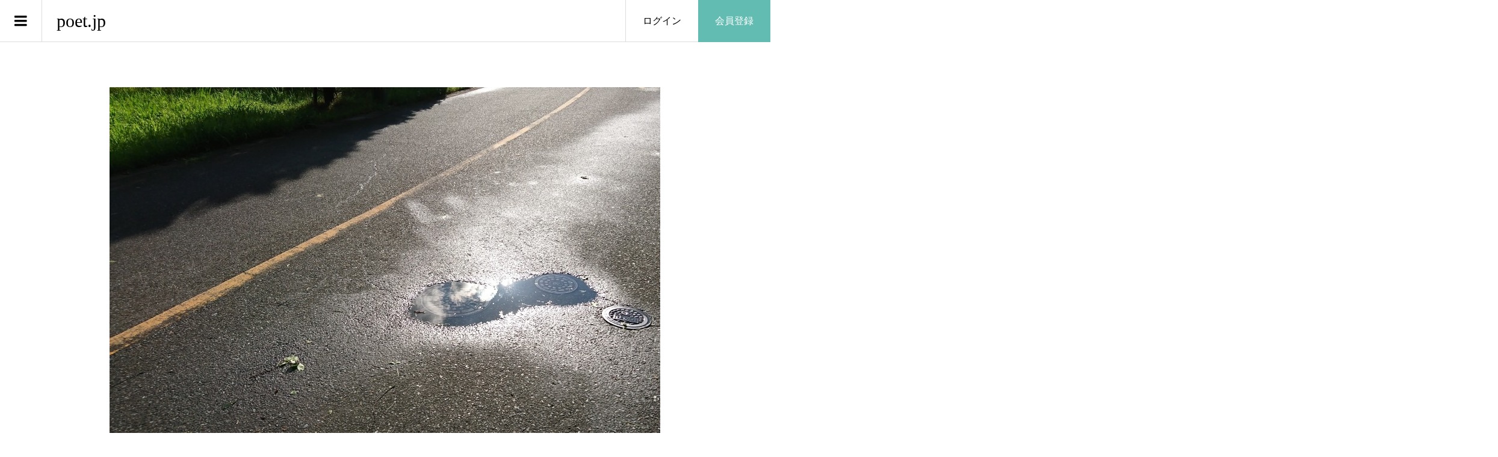

--- FILE ---
content_type: text/html; charset=UTF-8
request_url: https://poet.jp/photo/3155/
body_size: 10507
content:
<!DOCTYPE html>
<html lang="ja">
<head >
<meta charset="UTF-8">
<meta name="description" content="暑さを嗤う　君の白い脚跳ねたら　今想いは　遠くしぶきをあげて。">
<meta name="viewport" content="width=device-width">
<title>三夏、走る &#8211; poet.jp</title>
<meta name='robots' content='max-image-preview:large' />
	<style>img:is([sizes="auto" i], [sizes^="auto," i]) { contain-intrinsic-size: 3000px 1500px }</style>
	<link rel='dns-prefetch' href='//www.googletagmanager.com' />
<link rel='dns-prefetch' href='//pagead2.googlesyndication.com' />
<link rel="alternate" type="application/rss+xml" title="poet.jp &raquo; 三夏、走る のコメントのフィード" href="https://poet.jp/photo/3155/feed/" />
<link rel='stylesheet' id='wp-block-library-css' href='https://poet.jp/cms/wp-includes/css/dist/block-library/style.min.css?ver=6.7.4' type='text/css' media='all' />
<style id='classic-theme-styles-inline-css' type='text/css'>
/*! This file is auto-generated */
.wp-block-button__link{color:#fff;background-color:#32373c;border-radius:9999px;box-shadow:none;text-decoration:none;padding:calc(.667em + 2px) calc(1.333em + 2px);font-size:1.125em}.wp-block-file__button{background:#32373c;color:#fff;text-decoration:none}
</style>
<style id='global-styles-inline-css' type='text/css'>
:root{--wp--preset--aspect-ratio--square: 1;--wp--preset--aspect-ratio--4-3: 4/3;--wp--preset--aspect-ratio--3-4: 3/4;--wp--preset--aspect-ratio--3-2: 3/2;--wp--preset--aspect-ratio--2-3: 2/3;--wp--preset--aspect-ratio--16-9: 16/9;--wp--preset--aspect-ratio--9-16: 9/16;--wp--preset--color--black: #000000;--wp--preset--color--cyan-bluish-gray: #abb8c3;--wp--preset--color--white: #ffffff;--wp--preset--color--pale-pink: #f78da7;--wp--preset--color--vivid-red: #cf2e2e;--wp--preset--color--luminous-vivid-orange: #ff6900;--wp--preset--color--luminous-vivid-amber: #fcb900;--wp--preset--color--light-green-cyan: #7bdcb5;--wp--preset--color--vivid-green-cyan: #00d084;--wp--preset--color--pale-cyan-blue: #8ed1fc;--wp--preset--color--vivid-cyan-blue: #0693e3;--wp--preset--color--vivid-purple: #9b51e0;--wp--preset--gradient--vivid-cyan-blue-to-vivid-purple: linear-gradient(135deg,rgba(6,147,227,1) 0%,rgb(155,81,224) 100%);--wp--preset--gradient--light-green-cyan-to-vivid-green-cyan: linear-gradient(135deg,rgb(122,220,180) 0%,rgb(0,208,130) 100%);--wp--preset--gradient--luminous-vivid-amber-to-luminous-vivid-orange: linear-gradient(135deg,rgba(252,185,0,1) 0%,rgba(255,105,0,1) 100%);--wp--preset--gradient--luminous-vivid-orange-to-vivid-red: linear-gradient(135deg,rgba(255,105,0,1) 0%,rgb(207,46,46) 100%);--wp--preset--gradient--very-light-gray-to-cyan-bluish-gray: linear-gradient(135deg,rgb(238,238,238) 0%,rgb(169,184,195) 100%);--wp--preset--gradient--cool-to-warm-spectrum: linear-gradient(135deg,rgb(74,234,220) 0%,rgb(151,120,209) 20%,rgb(207,42,186) 40%,rgb(238,44,130) 60%,rgb(251,105,98) 80%,rgb(254,248,76) 100%);--wp--preset--gradient--blush-light-purple: linear-gradient(135deg,rgb(255,206,236) 0%,rgb(152,150,240) 100%);--wp--preset--gradient--blush-bordeaux: linear-gradient(135deg,rgb(254,205,165) 0%,rgb(254,45,45) 50%,rgb(107,0,62) 100%);--wp--preset--gradient--luminous-dusk: linear-gradient(135deg,rgb(255,203,112) 0%,rgb(199,81,192) 50%,rgb(65,88,208) 100%);--wp--preset--gradient--pale-ocean: linear-gradient(135deg,rgb(255,245,203) 0%,rgb(182,227,212) 50%,rgb(51,167,181) 100%);--wp--preset--gradient--electric-grass: linear-gradient(135deg,rgb(202,248,128) 0%,rgb(113,206,126) 100%);--wp--preset--gradient--midnight: linear-gradient(135deg,rgb(2,3,129) 0%,rgb(40,116,252) 100%);--wp--preset--font-size--small: 13px;--wp--preset--font-size--medium: 20px;--wp--preset--font-size--large: 36px;--wp--preset--font-size--x-large: 42px;--wp--preset--spacing--20: 0.44rem;--wp--preset--spacing--30: 0.67rem;--wp--preset--spacing--40: 1rem;--wp--preset--spacing--50: 1.5rem;--wp--preset--spacing--60: 2.25rem;--wp--preset--spacing--70: 3.38rem;--wp--preset--spacing--80: 5.06rem;--wp--preset--shadow--natural: 6px 6px 9px rgba(0, 0, 0, 0.2);--wp--preset--shadow--deep: 12px 12px 50px rgba(0, 0, 0, 0.4);--wp--preset--shadow--sharp: 6px 6px 0px rgba(0, 0, 0, 0.2);--wp--preset--shadow--outlined: 6px 6px 0px -3px rgba(255, 255, 255, 1), 6px 6px rgba(0, 0, 0, 1);--wp--preset--shadow--crisp: 6px 6px 0px rgba(0, 0, 0, 1);}:where(.is-layout-flex){gap: 0.5em;}:where(.is-layout-grid){gap: 0.5em;}body .is-layout-flex{display: flex;}.is-layout-flex{flex-wrap: wrap;align-items: center;}.is-layout-flex > :is(*, div){margin: 0;}body .is-layout-grid{display: grid;}.is-layout-grid > :is(*, div){margin: 0;}:where(.wp-block-columns.is-layout-flex){gap: 2em;}:where(.wp-block-columns.is-layout-grid){gap: 2em;}:where(.wp-block-post-template.is-layout-flex){gap: 1.25em;}:where(.wp-block-post-template.is-layout-grid){gap: 1.25em;}.has-black-color{color: var(--wp--preset--color--black) !important;}.has-cyan-bluish-gray-color{color: var(--wp--preset--color--cyan-bluish-gray) !important;}.has-white-color{color: var(--wp--preset--color--white) !important;}.has-pale-pink-color{color: var(--wp--preset--color--pale-pink) !important;}.has-vivid-red-color{color: var(--wp--preset--color--vivid-red) !important;}.has-luminous-vivid-orange-color{color: var(--wp--preset--color--luminous-vivid-orange) !important;}.has-luminous-vivid-amber-color{color: var(--wp--preset--color--luminous-vivid-amber) !important;}.has-light-green-cyan-color{color: var(--wp--preset--color--light-green-cyan) !important;}.has-vivid-green-cyan-color{color: var(--wp--preset--color--vivid-green-cyan) !important;}.has-pale-cyan-blue-color{color: var(--wp--preset--color--pale-cyan-blue) !important;}.has-vivid-cyan-blue-color{color: var(--wp--preset--color--vivid-cyan-blue) !important;}.has-vivid-purple-color{color: var(--wp--preset--color--vivid-purple) !important;}.has-black-background-color{background-color: var(--wp--preset--color--black) !important;}.has-cyan-bluish-gray-background-color{background-color: var(--wp--preset--color--cyan-bluish-gray) !important;}.has-white-background-color{background-color: var(--wp--preset--color--white) !important;}.has-pale-pink-background-color{background-color: var(--wp--preset--color--pale-pink) !important;}.has-vivid-red-background-color{background-color: var(--wp--preset--color--vivid-red) !important;}.has-luminous-vivid-orange-background-color{background-color: var(--wp--preset--color--luminous-vivid-orange) !important;}.has-luminous-vivid-amber-background-color{background-color: var(--wp--preset--color--luminous-vivid-amber) !important;}.has-light-green-cyan-background-color{background-color: var(--wp--preset--color--light-green-cyan) !important;}.has-vivid-green-cyan-background-color{background-color: var(--wp--preset--color--vivid-green-cyan) !important;}.has-pale-cyan-blue-background-color{background-color: var(--wp--preset--color--pale-cyan-blue) !important;}.has-vivid-cyan-blue-background-color{background-color: var(--wp--preset--color--vivid-cyan-blue) !important;}.has-vivid-purple-background-color{background-color: var(--wp--preset--color--vivid-purple) !important;}.has-black-border-color{border-color: var(--wp--preset--color--black) !important;}.has-cyan-bluish-gray-border-color{border-color: var(--wp--preset--color--cyan-bluish-gray) !important;}.has-white-border-color{border-color: var(--wp--preset--color--white) !important;}.has-pale-pink-border-color{border-color: var(--wp--preset--color--pale-pink) !important;}.has-vivid-red-border-color{border-color: var(--wp--preset--color--vivid-red) !important;}.has-luminous-vivid-orange-border-color{border-color: var(--wp--preset--color--luminous-vivid-orange) !important;}.has-luminous-vivid-amber-border-color{border-color: var(--wp--preset--color--luminous-vivid-amber) !important;}.has-light-green-cyan-border-color{border-color: var(--wp--preset--color--light-green-cyan) !important;}.has-vivid-green-cyan-border-color{border-color: var(--wp--preset--color--vivid-green-cyan) !important;}.has-pale-cyan-blue-border-color{border-color: var(--wp--preset--color--pale-cyan-blue) !important;}.has-vivid-cyan-blue-border-color{border-color: var(--wp--preset--color--vivid-cyan-blue) !important;}.has-vivid-purple-border-color{border-color: var(--wp--preset--color--vivid-purple) !important;}.has-vivid-cyan-blue-to-vivid-purple-gradient-background{background: var(--wp--preset--gradient--vivid-cyan-blue-to-vivid-purple) !important;}.has-light-green-cyan-to-vivid-green-cyan-gradient-background{background: var(--wp--preset--gradient--light-green-cyan-to-vivid-green-cyan) !important;}.has-luminous-vivid-amber-to-luminous-vivid-orange-gradient-background{background: var(--wp--preset--gradient--luminous-vivid-amber-to-luminous-vivid-orange) !important;}.has-luminous-vivid-orange-to-vivid-red-gradient-background{background: var(--wp--preset--gradient--luminous-vivid-orange-to-vivid-red) !important;}.has-very-light-gray-to-cyan-bluish-gray-gradient-background{background: var(--wp--preset--gradient--very-light-gray-to-cyan-bluish-gray) !important;}.has-cool-to-warm-spectrum-gradient-background{background: var(--wp--preset--gradient--cool-to-warm-spectrum) !important;}.has-blush-light-purple-gradient-background{background: var(--wp--preset--gradient--blush-light-purple) !important;}.has-blush-bordeaux-gradient-background{background: var(--wp--preset--gradient--blush-bordeaux) !important;}.has-luminous-dusk-gradient-background{background: var(--wp--preset--gradient--luminous-dusk) !important;}.has-pale-ocean-gradient-background{background: var(--wp--preset--gradient--pale-ocean) !important;}.has-electric-grass-gradient-background{background: var(--wp--preset--gradient--electric-grass) !important;}.has-midnight-gradient-background{background: var(--wp--preset--gradient--midnight) !important;}.has-small-font-size{font-size: var(--wp--preset--font-size--small) !important;}.has-medium-font-size{font-size: var(--wp--preset--font-size--medium) !important;}.has-large-font-size{font-size: var(--wp--preset--font-size--large) !important;}.has-x-large-font-size{font-size: var(--wp--preset--font-size--x-large) !important;}
:where(.wp-block-post-template.is-layout-flex){gap: 1.25em;}:where(.wp-block-post-template.is-layout-grid){gap: 1.25em;}
:where(.wp-block-columns.is-layout-flex){gap: 2em;}:where(.wp-block-columns.is-layout-grid){gap: 2em;}
:root :where(.wp-block-pullquote){font-size: 1.5em;line-height: 1.6;}
</style>
<link rel='stylesheet' id='wp-show-posts-css' href='https://poet.jp/cms/wp-content/plugins/wp-show-posts/css/wp-show-posts-min.css?ver=1.1.6' type='text/css' media='all' />
<link rel='stylesheet' id='zoomy-style-css' href='https://poet.jp/cms/wp-content/themes/zoomy_tcd067/style.css?ver=2.0.4' type='text/css' media='all' />
<script type="text/javascript" src="https://poet.jp/cms/wp-includes/js/jquery/jquery.min.js?ver=3.7.1" id="jquery-core-js"></script>
<script type="text/javascript" src="https://poet.jp/cms/wp-includes/js/jquery/jquery-migrate.min.js?ver=3.4.1" id="jquery-migrate-js"></script>
<link rel="https://api.w.org/" href="https://poet.jp/wp-json/" /><link rel="EditURI" type="application/rsd+xml" title="RSD" href="https://poet.jp/cms/xmlrpc.php?rsd" />

<link rel="canonical" href="https://poet.jp/photo/3155/" />
<link rel='shortlink' href='https://poet.jp/?p=3155' />
<link rel="alternate" title="oEmbed (JSON)" type="application/json+oembed" href="https://poet.jp/wp-json/oembed/1.0/embed?url=https%3A%2F%2Fpoet.jp%2Fphoto%2F3155%2F" />
<link rel="alternate" title="oEmbed (XML)" type="text/xml+oembed" href="https://poet.jp/wp-json/oembed/1.0/embed?url=https%3A%2F%2Fpoet.jp%2Fphoto%2F3155%2F&#038;format=xml" />
<meta name="generator" content="Site Kit by Google 1.170.0" /><link rel="shortcut icon" href="https://poet.jp/cms/wp-content/uploads/2021/03/favi.png">
<style>
.p-headline, .p-breadcrumb__item a:hover, .p-button-follow, .p-has-icon::before, .p-social-nav a:hover, .p-archive-information__item-date, .p-index-newsticker__item-date, .p-member-page-header__title, .p-member-page-headline--color, .p-widget__title, .p-widget-categories .toggle-children:hover { color: #62bcb2; }
.p-button, .p-header-member-menu__item.has-bg a, .p-category-item, .p-page-links > span, .p-author .p-social-nav__item--url a, .p-author__list-tab_badge, .slick-dots li.slick-active button, .slick-dots li:hover button { background-color: #62bcb2; }
.p-button-follow { border-color: #62bcb2; }
a.p-button-follow:hover, a.p-button-following:hover, .p-pager__item .current, .p-page-links a:hover, .p-pager__item a:hover, .slick-dots li.slick-active button { background-color: #62bcb2; border-color: #62bcb2; }
.p-author__list-tab, .p-member-news__item.is-unread, .p-widget-categories li a:hover { background-color: rgba(98, 188, 178, 0.15); }
.p-blog-archive__sort-item.is-active, .p-blog-archive__sort-item:hover { background: #62bcb2; border-color: #62bcb2 !important; }
a:hover, .p-body a:hover, a:hover .p-article__title, .p-article__author:hover .p-article__author-name, a.p-has-icon:hover::before, .p-user-list__search-submit:hover, .c-comment__item-body a:hover, .c-comment__item-act a:hover, .p-widget .searchform #searchsubmit:hover, .p-widget-search .p-widget-search__submit:hover, .c-entry-nav__item a:hover, .p-modal__close:hover { color: #62bcb2; }
.p-button:hover, .p-header-member-menu__item.has-bg a:hover, .p-category-item:hover, .p-author .p-social-nav__item--url a:hover, .p-author__list-tab:hover, .p-article__edit-button:hover, .p-article__delete-button:hover, .c-comment__form-submit:hover, c-comment__password-protected, .c-pw__btn--register, .c-pw__btn { background-color: #62bcb2; }
.p-membership-form__image-upload-tiny__label:hover, .p-membership-form__overlay-button:hover, .c-comment__tab-item.is-active a, .c-comment__tab-item a:hover, .c-comment__tab-item.is-active p { background-color: #62bcb2; border-color: #62bcb2; }
.c-comment__tab-item.is-active a:after, .c-comment__tab-item.is-active p:after { border-top-color: #62bcb2; }
.p-body a, .c-comment__item-body a, .custom-html-widget a { color: #62bcb2; }
body, input, textarea { font-family: "Times New Roman", "游明朝", "Yu Mincho", "游明朝体", "YuMincho", "ヒラギノ明朝 Pro W3", "Hiragino Mincho Pro", "HiraMinProN-W3", "HGS明朝E", "ＭＳ Ｐ明朝", "MS PMincho", serif; }
.p-logo, .p-entry__title, .p-entry-photo__title, .p-headline, .p-headline-photo, .p-page-header__title, .p-cb__item-headline, .p-widget__title, .p-sidemenu-categories-title {
font-family: "Times New Roman", "游明朝", "Yu Mincho", "游明朝体", "YuMincho", "ヒラギノ明朝 Pro W3", "Hiragino Mincho Pro", "HiraMinProN-W3", "HGS明朝E", "ＭＳ Ｐ明朝", "MS PMincho", serif;
font-weight: 500;
}
.c-load--type3 i { background: #62bcb2; }
.p-hover-effect--type1:hover img { -webkit-transform: scale(1.2) rotate(2deg); -moz-transform: scale(1.2) rotate(2deg); -ms-transform: scale(1.2) rotate(2deg); transform: scale(1.2) rotate(2deg); }
.p-hover-effect--type2 img { margin-left: -8px; }
.p-hover-effect--type2:hover img { margin-left: 8px; }
.p-hover-effect--type2:hover .p-hover-effect__image { background: #000000; }
.p-hover-effect--type2:hover img { opacity: 0.5 }
.p-hover-effect--type3:hover .p-hover-effect__image { background: #000000; }
.p-hover-effect--type3:hover img { opacity: 0.5; }
.p-entry__title { font-size: 36px; }
.p-entry__title, .p-article-post__title, .p-article__title { color: #000000; }
.p-entry__body { color: #000000; font-size: 16px; }
.p-entry-photo__title { font-size: 36px; }
.p-entry-photo__title, .p-article-photo__title { color: #999999; }
.p-entry-photo__body { color: #000000; font-size: 16px; }
.p-headline-photo__author { background-color: #999999; color: #ffffff; }
.p-headline-photo__comment { background-color: #999999; color: #ffffff; }
.p-entry-information__body { color: #000000; font-size: 16px; }
.l-header__bar { background: rgba(255, 255, 255, 1); }
body.l-header__fix .is-header-fixed .l-header__bar { background: rgba(255, 255, 255, 0.8); }
.l-header__bar a { color: #000000; }
.l-header__bar a:hover, .p-header-member-menu__item a:hover { color: #6cd1c5; }
.p-header__logo--text { font-size: 30px; }
.p-siteinfo__title { font-size: 30px; }
.p-member-menu { background-color: #adadad !important; }
.p-member-menu__item a { color: #ffffff; }
.p-member-menu__item a:hover, .p-member-menu__item.is-active a { color: #0093c5; }
.p-member-menu__item-badge { background-color: #0093c5; color: #ffffff; }
.p-sidemnu { background-color: #174d6d; }
.p-sidemnu, .p-sidemnu a, .p-sidemnu .p-widget__title { color: #ffffff; }
.p-sidemnu a:hover, .p-sidemnu .current-cat a { color: #0093c5; }
.p-sidemenu-categories-title, .p-sidemnu .p-widget__title { background-color: #009da5; color: #ffffff; }
.p-copyright { background-color: #ffffff; color: #000000; }
@media (min-width: 992px) {
	.l-header__bar { background-color: rgba(255, 255, 255, 1); }
	.p-pagetop a:hover { background-color: #62bcb2; border-color: #62bcb2; }
}
@media only screen and (max-width: 991px) {
	.p-header__logo--text { font-size: 24px; }
	.p-header-search__form { background-color: rgba(255, 255, 255, 1); }
	body.l-header__fix .is-header-fixed .l-header__bar .p-header-search__form { background-color: rgba(255, 255, 255, 0.8); }
	.p-pagetop a { background-color: #62bcb2; }
	.p-pagetop a:hover { background-color: #62bcb2; }
	.p-siteinfo__title { font-size: 24px; }
	.p-entry__title { font-size: 22px; }
	.p-entry__body { font-size: 14px; }
	.p-entry-photo__title { font-size: 22px; }
	.p-entry-photo__body { font-size: 14px; }
	.p-entry-information__title { font-size: 22px; }
	.p-entry-information__body { font-size: 14px; }
}
.p-footer-widget-area { background-color: #ffffff; color: #000000; }
.p-footer-widget-area .p-widget__title { color: #0093c5; }
.p-footer-widget-area a { color: #000000; }
.p-footer-widget-area a:hover { color: #027197; }
#site_info_widget-2 .p-siteinfo__button { background: #0093c5; color: #ffffff !important; }
#site_info_widget-2 .p-siteinfo__button:hover { background: #027197; color: #ffffff !important; }
#cb_4 .p-blog-archive__item-thumbnail__inner {
    display: none;
}
.term-poem .p-blog-archive__item-thumbnail__inner {
    display: none;
}
.page-id-120 .p-hover-effect__image {
    display: none;
}
.page-id-120 .p-ranking-archive__item-title {
    margin-bottom: 0px;
    margin-left: 0px;
    margin-top: 1em;
}
.page-id-120 .p-ranking-archive__item-author {
	left: 0px;
}

@media only screen and (max-width: 991px) {
#cb_4 .p-blog-archive__item-title {
margin-left: 0px;
font-size: 18px;
}
#cb_4 .p-blog-archive__item-author {
left: 20px;
}
#cb_4 .p-blog-archive__item-counts {
    left:inherit;
    right: 20px;
}
.p-blog-archive__item-author {
left: 20px;
}
.p-blog-archive__item-counts {
    left:inherit;
    right: 20px;
}
}

@media only screen and (-webkit-min-device-pixel-ratio: 2) {
.p-membership-form input[type="email"],
.p-membership-form input[type="password"] {
    padding-bottom: 0px;
    padding-top: 0px;
}
}

.post-template-single-talkandcross .p-entry__share,
.post-template-single-talkandcross #comments .p-headline,
.post-template-single-talkandcross ul#js-comment__tab li.c-comment__tab-item:nth-child(2) {
display:none;
}
.post-template-single-talkandcross .ttl_tac_area {
margin-bottom: 100px;
width: 823px;
margin-left: auto;
margin-right: auto;
}
.post-template-single-talkandcross .ttl_tac_area .ttl_tac {
padding-left: 6px;
padding-bottom: 15px;
border-bottom: 1px solid #5a5657;
margin-bottom: 7px;
}
.post-template-single-talkandcross .ttl_tac_area .ttl_tac img {
width: 302px;
height: auto;
}
.post-template-single-talkandcross .ttl_tac_area .num_date_area {
display: flex;
justify-content: flex-start;
}
.post-template-single-talkandcross .ttl_tac_area .num {
font-size: 24px;
padding-left: 15px;
margin-right: 37px;
}
.post-template-single-talkandcross .p-entry__meta_top {
text-align: left;
margin-bottom: 0px;
padding-top: 5px;
}
.post-template-single-talkandcross .l-l-main {
width: 625px;
margin-left: auto;
margin-right: auto;
}
@media only screen and (max-width: 991px) {
.post-template-single-talkandcross .ttl_tac_area {
width: auto;
}
.post-template-single-talkandcross .ttl_tac_area .ttl_tac img {
width: 250px;
height: auto;
}
.post-template-single-talkandcross .l-l-main {
width: auto;
}
}

/*トップページ_作品リスト_レイアウト調整*/
.p-entry-photo__title, .p-article-photo__title {
color: #000;
}
.p-article__author-thumbnail img {
width: 23px !important;
height: 23px !important;
}
.p-blog-archive__item-title {
margin-top: 10px;
padding: 0px;
border-bottom: 1px solid #ddd;
margin-left: 15px;
margin-right: 15px;
font-size: 15px;
}
.p-blog-archive__item-author {
padding: 0 15px;
margin-top: 5px;
}
.p-blog-archive__item.has-counts a {
padding-bottom: 28px;
}
.p-blog-archive__item-counts {
bottom: 8px;
}
.p-article__author-name {
font-size: 13px;
color: #999;
}
.p-has-icon {
font-size: 13px;
}
@media only screen and (max-width: 991px) {
#cb_4 .p-blog-archive__item-title {
margin-left: 15px;
font-size: 15px;
}
#cb_4 .p-blog-archive__item-author {
    left: 0px;
}
.p-blog-archive__item-author {
position: static;
}
.p-blog-archive__item a {
height: 100px;
}
.p-blog-archive__item.has-counts .p-blog-archive__item-author {
bottom: 20px;
}
.p-blog-archive__item-thumbnail {
margin-right: 15px;
}
.tax-photo-category .term-poem .p-blog-archive__item-title {
margin-left: 15px;
}
}
</style>
<meta name="google-site-verification" content="38DBvf-gmnKTu5-9i0ZDQ5L-x-ELmVF88dkfe0_5xjk">
<!-- Site Kit が追加した Google AdSense メタタグ -->
<meta name="google-adsense-platform-account" content="ca-host-pub-2644536267352236">
<meta name="google-adsense-platform-domain" content="sitekit.withgoogle.com">
<!-- Site Kit が追加した End Google AdSense メタタグ -->
<style type="text/css">

</style>

<!-- Google タグ マネージャー スニペット (Site Kit が追加) -->
<script type="text/javascript">
/* <![CDATA[ */

			( function( w, d, s, l, i ) {
				w[l] = w[l] || [];
				w[l].push( {'gtm.start': new Date().getTime(), event: 'gtm.js'} );
				var f = d.getElementsByTagName( s )[0],
					j = d.createElement( s ), dl = l != 'dataLayer' ? '&l=' + l : '';
				j.async = true;
				j.src = 'https://www.googletagmanager.com/gtm.js?id=' + i + dl;
				f.parentNode.insertBefore( j, f );
			} )( window, document, 'script', 'dataLayer', 'GTM-M67HKSB' );
			
/* ]]> */
</script>

<!-- (ここまで) Google タグ マネージャー スニペット (Site Kit が追加) -->

<!-- Google AdSense スニペット (Site Kit が追加) -->
<script type="text/javascript" async="async" src="https://pagead2.googlesyndication.com/pagead/js/adsbygoogle.js?client=ca-pub-1659099384735249&amp;host=ca-host-pub-2644536267352236" crossorigin="anonymous"></script>

<!-- (ここまで) Google AdSense スニペット (Site Kit が追加) -->
<link rel="icon" href="https://poet.jp/cms/wp-content/uploads/2022/11/favicon-b-150x150.png" sizes="32x32" />
<link rel="icon" href="https://poet.jp/cms/wp-content/uploads/2022/11/favicon-b-300x300.png" sizes="192x192" />
<link rel="apple-touch-icon" href="https://poet.jp/cms/wp-content/uploads/2022/11/favicon-b-300x300.png" />
<meta name="msapplication-TileImage" content="https://poet.jp/cms/wp-content/uploads/2022/11/favicon-b-300x300.png" />
<!-- Google tag (gtag.js) -->
<script async src="https://www.googletagmanager.com/gtag/js?id=G-CMPSY0M8N3"></script>
<script>
  window.dataLayer = window.dataLayer || [];
  function gtag(){dataLayer.push(arguments);}
  gtag('js', new Date());

  gtag('config', 'G-CMPSY0M8N3', {
  'user_id': 'USER_ID'
});
</script>

<script data-ad-client="ca-pub-1659099384735249" async src="https://pagead2.googlesyndication.com/pagead/js/adsbygoogle.js"></script>
</head>
<body class="photo-template-default single single-photo postid-3155 l-header--type1 l-header--type1--mobile guest">
<header id="js-header" class="l-header">
	<div class="l-header__bar l-header__bar--mobile p-header__bar">
		<div class="p-logo p-header__logo p-header__logo--text">
			<a href="https://poet.jp/">poet.jp</a>
		</div>
		<div class="p-logo p-header__logo--mobile p-header__logo--text">
			<a href="https://poet.jp/">poet.jp</a>
		</div>
		<ul class="p-header-member-menu">
			<li class="p-header-member-menu__item p-header-member-menu__item--login"><a href="https://poet.jp/message/login/">ログイン</a></li>
			<li class="p-header-member-menu__item p-header-member-menu__item--registration has-bg"><a href="https://poet.jp/message/registration/">会員登録</a></li>
		</ul>
		<a href="#" id="js-menu-button" class="p-menu-button c-menu-button"></a>
	</div>
	<div class="p-sidemnu">
		<a href="#" id="js-sidemenu-close" class="p-close-button"></a>
		<div class="p-sidemnu__inner">
<div class="p-widget p-widget-sidemenu p-global-nav WP_Nav_Menu_Widget">
<div class="menu-%e3%82%b5%e3%83%b3%e3%83%97%e3%83%ab%e3%83%a1%e3%83%8b%e3%83%a5%e3%83%bc-container"><ul id="menu-%e3%82%b5%e3%83%b3%e3%83%97%e3%83%ab%e3%83%a1%e3%83%8b%e3%83%a5%e3%83%bc" class="menu"><li id="menu-item-183" class="menu-item menu-item-type-custom menu-item-object-custom menu-item-has-children menu-item-183"><a href="/photo-category/poem/">詩［poem］</a>
<ul class="sub-menu">
	<li id="menu-item-217" class="menu-item menu-item-type-custom menu-item-object-custom menu-item-217"><a href="/photo-category/poem/">一覧</a></li>
</ul>
</li>
<li id="menu-item-139" class="menu-item menu-item-type-custom menu-item-object-custom menu-item-has-children menu-item-139"><a href="/photo-category/picture/">画詩［Picture］</a>
<ul class="sub-menu">
	<li id="menu-item-140" class="menu-item menu-item-type-custom menu-item-object-custom menu-item-140"><a href="/photo-category/picture/">一覧</a></li>
</ul>
</li>
<li id="menu-item-6594" class="menu-item menu-item-type-custom menu-item-object-custom menu-item-6594"><a href="/poetcolumn/">ポエコラ</a></li>
<li id="menu-item-60" class="menu-item menu-item-type-custom menu-item-object-custom menu-item-60"><a href="/information">お知らせ</a></li>
<li id="menu-item-43" class="menu-item menu-item-type-post_type menu-item-object-page menu-item-has-children menu-item-43"><a href="https://poet.jp/about/">Poet.jpについて</a>
<ul class="sub-menu">
	<li id="menu-item-42" class="menu-item menu-item-type-post_type menu-item-object-page menu-item-42"><a href="https://poet.jp/terms/">利用規約</a></li>
</ul>
</li>
</ul></div></div>
		</div>
	</div>
</header>
<main class="l-main">
<article class="p-entry-photo l-inner">
		<div class="p-entry-photo__thumbnail"><div class="p-entry-photo__thumbnail__inner"><img src="https://poet.jp/cms/wp-content/uploads/2023/06/rphx7qqr.jpg" alt="三夏、走る"></div></div>
		<div class="p-entry-photo__inner">
			<h1 class="p-entry-photo__title">三夏、走る</h1>



<div class="p-entry__body p-entry-photo__body p-body">

<p>暑さを嗤う　</p>
<p>君の白い脚</p>
<p>跳ねたら　今</p>
<p>想いは　遠く<br />
しぶきをあげて。</p>
<p>プールサイドでロマンスは</p>
<p>輝きながら窒息寸前</p>
			</div>
			
			<time class="p-entry-photo__date p-article__date" datetime="2023-06-04T21:39:22+00:00">2023.06.04</time>
			
							<ul class="p-entry__counts p-entry-photo__counts">
				<li><a class="p-has-icon p-icon-comment" href="#comments">1</a></li>				<li class="p-has-icon p-icon-views">94</li>				<li><a class="p-has-icon p-icon-like js-toggle-like" href="#" data-post-id="3155">8</a></li>			</ul>
		</div>
		<div class="p-entry-photo__author">
			<h2 class="p-headline-photo"><span class="p-headline-photo__author">投稿者</span></h2>
			<a class="p-hover-effect--type1 js-require-login" href="https://poet.jp/author/%E3%81%86%E3%81%95%E3%81%98%E3%81%BF%E3%82%86/">
				<div class="p-author__thumbnail js-object-fit-cover">
					<div class="p-hover-effect__image"><img alt='うさじみゆ' src='https://poet.jp/cms/wp-content/uploads/user/120/6xemutqb-300x300.jpg' class='avatar avatar-300 photo' height='300' width='300' /></div>
				</div>
				<div class="p-author__name">うさじみゆ</div>
			</a>
			<p class="p-author__area">福岡県</p>
			<div class="p-author__follow">
				<a class="p-button-follow js-toggle-follow" href="#" data-user-id="120">フォローする</a>
			</div>
			
				<ul class="p-entry__share c-share u-clearfix c-share--circle">
					<li class="c-share__btn c-share__btn--twitter">
						<a href="http://twitter.com/share?text=%E4%B8%89%E5%A4%8F%E3%80%81%E8%B5%B0%E3%82%8B&url=https%3A%2F%2Fpoet.jp%2Fphoto%2F3155%2F&via=&tw_p=tweetbutton&related=" onclick="javascript:window.open(this.href, '', 'menubar=no,toolbar=no,resizable=yes,scrollbars=yes,height=400,width=600');return false;">
							<i class="c-share__icn c-share__icn--twitter"></i>
							<span class="c-share__title">Tweet</span>
						</a>
					</li>
					<li class="c-share__btn c-share__btn--facebook">
						<a href="//www.facebook.com/sharer/sharer.php?u=https://poet.jp/photo/3155/&amp;t=%E4%B8%89%E5%A4%8F%E3%80%81%E8%B5%B0%E3%82%8B" rel="nofollow" target="_blank">
							<i class="c-share__icn c-share__icn--facebook"></i>
							<span class="c-share__title">Share</span>
						</a>
					</li>
				</ul>

		</div>
		
					<ul class="p-entry__nav c-entry-nav">
					<li class="c-entry-nav__item c-entry-nav__item--prev"><a href="https://poet.jp/photo/3154/" data-prev="前の記事"><span class="u-hidden-sm js-multiline-ellipsis">箒星</span></a></li>
					<li class="c-entry-nav__item c-entry-nav__item--next"><a href="https://poet.jp/photo/3156/" data-next="次の記事"><span class="u-hidden-sm js-multiline-ellipsis">無言、山の隠者</span></a></li>
				</ul>
				
<div id="comments" class="c-comment p-comment--type2">
	<h2 class="p-headline-photo"><span class="p-headline-photo__comment">コメント</span></h2>
	<ol class="c-comment__list">
<li id="comment-14638" class="c-comment__list-item comment p-comment__list-item--left">
	<div class="c-comment__item-header">

		<a id="commentauthor-" class="p-comment__item-author p-hover-effect--type1 js-require-login" href="https://poet.jp/author/%E4%B8%89%E6%98%8E%E5%8D%81%E7%A8%AE/">
			<span class="p-comment__item-author_thumbnail"><span class="p-hover-effect__image"><img alt='三明十種' src='https://poet.jp/cms/wp-content/uploads/user/359/dwsogqpw-96x96.jpg' class='avatar avatar-96 photo' height='96' width='96' /></span></span>
			<span class="p-comment__item-author_name">三明十種</span>
		</a>
		<time class="c-comment__item-date" datetime="2024-07-17T00:05:53+09:00">2024.07.17 00:05</time>
	</div>
	<div id="comment-content-14638" class="c-comment__item-body">
		<ul class="c-comment__item-act">
			<li><a href="javascript:void(0);" class="comment-mention-reply" data-mention="三明十種">メンション</a></li>
		</ul>
<p>暑さを「笑う」のでなくて「嗤う」ンですよねー</p>
	</div>
</li><!-- #comment-## -->
	</ol>
	<div class="c-comment__form-wrapper" id="respond">コメントするためには、 <a href="https://poet.jp/message/login/">ログイン</a> してください。</div>
</div>
	</article>
</main>
<footer class="l-footer">
	<div id="js-pagetop" class="p-pagetop"><a href="#"></a></div>
	<div id="js-footer-widget" class="p-footer-widget-area" style="background: #ffffff">

		<div class="p-footer-widget-area__inner l-inner">
<div class="p-widget p-widget-footer site_info_widget" id="site_info_widget-2">
<div class="p-siteinfo">
<h2 class="p-siteinfo__title p-logo">日本WEB詩人会｜poet.jp</h2>
<div class="p-siteinfo__desc">日本WEB詩人会［Poet.jp］（通称「ぽえ会」）は、詩人のみなさんにWEB上で詩を発表する場所を提供するサイトです。テキストのみの［詩］のほか、写真、画像と詩を合わせた［画詩］の投稿を受け付けています。<br>会員登録はお気軽に。投稿をお待ちしています。</div>
<a class="p-siteinfo__button p-button" href="https://poet.jp/cms/?memberpage=registration">会員登録</a>
</div>
</div>
<div class="p-widget p-widget-footer widget_nav_menu" id="nav_menu-3">
<div class="menu-footer_1-container"><ul id="menu-footer_1" class="menu"><li id="menu-item-209" class="menu-item menu-item-type-custom menu-item-object-custom menu-item-209"><a href="https://poet.jp/photo-category/poem/">&#x25b6;︎ 詩［poem］</a></li>
<li id="menu-item-212" class="menu-item menu-item-type-custom menu-item-object-custom menu-item-212"><a href="https://poet.jp/photo-category/picture/">&#x25b6;︎ 画詩［picture］</a></li>
<li id="menu-item-237" class="menu-item menu-item-type-custom menu-item-object-custom menu-item-237"><a href="https://poet.jp/information/">お知らせ</a></li>
<li id="menu-item-235" class="menu-item menu-item-type-post_type menu-item-object-page menu-item-235"><a href="https://poet.jp/terms/">利用規約</a></li>
<li id="menu-item-245" class="menu-item menu-item-type-post_type menu-item-object-page menu-item-245"><a href="https://poet.jp/privacy/">プライバシーポリシー</a></li>
</ul></div></div>
<div class="p-widget p-widget-footer widget_nav_menu" id="nav_menu-2">
<div class="menu-footer_2-container"><ul id="menu-footer_2" class="menu"><li id="menu-item-241" class="menu-item menu-item-type-post_type menu-item-object-page menu-item-241"><a href="https://poet.jp/about/">日本WEB詩人会［Poet.jp］</a></li>
</ul></div></div>
<div class="p-widget p-widget-footer u-hidden-sm"></div>
		</div>
	</div>
	<div class="p-copyright">
		<div class="p-copyright__inner l-inner">
			<p>Copyright &copy;<span class="u-hidden-xs">2026</span> poet.jp. All Rights Reserved.</p>
		</div>
	</div>
</footer>
<div id="js-modal-login" class="p-modal p-modal--login">
	<div class="p-modal__contents">
		<div class="p-modal__contents__inner">
			<form id="js-modal-login-form" class="p-membership-form p-membership-form--login" action="https://poet.jp/message/login/" method="post">
				<h2 class="p-member-page-headline">ログイン</h2>
				<div class="p-membership-form__body p-body p-modal__body">
					<p class="p-membership-form__login-email"><input type="email" name="log" value="" placeholder="メールアドレス" required></p>
					<p class="p-membership-form__login-password"><input type="password" name="pwd" value="" placeholder="パスワード" required></p>
					<div class="p-membership-form__button">
						<button class="p-button p-rounded-button js-submit-button" type="submit">ログイン</button>
						<input type="hidden" name="ajax_login" value="1">
					</div>
					<p class="p-membership-form__login-remember"><label><input name="rememberme" type="checkbox" value="forever">ログイン情報を記憶する</label></p>
					<p class="p-membership-form__login-reset_password"><a href="https://poet.jp/message/reset_password/">パスワードを忘れた場合</a></p>
 				</div>
			</form>
			<div class="p-membership-form__login-registration">
				<div class="p-membership-form__body p-body p-modal__body p-membership-form__desc"><p>会員でない方は会員登録してください。</p>
</div>
				<p class="p-membership-form__button">
					<a class="p-button p-rounded-button" href="https://poet.jp/message/registration/">新規会員登録はこちら</a>
				</p>
 			</div>
		</div>
		<button class="p-modal__close">&#xe91a;</button>
	</div>
</div>
<div id="js-modal-registration" class="p-modal p-modal--registration">
	<div class="p-modal__contents">
		<div class="p-modal__contents__inner">

			<form id="js-modal-registration-form" class="p-membership-form p-membership-form--registration" action="https://poet.jp/message/registration/" method="post">
				<div class="p-membership-form__input">
					<h2 class="p-member-page-headline--color">会員登録</h2>
					<div class="p-membership-form__body p-body p-modal__body">
						<p class="p-membership-form__registration-email"><input type="email" name="email" value="" placeholder="メールアドレス" maxlength="100" required></p>
						<p class="p-membership-form__registration-password"><input type="password" name="pass1" value="" placeholder="パスワード" minlength="8" required></p>
						<p class="p-membership-form__registration-password"><input type="password" name="pass2" value="" placeholder="パスワード（再入力）" minlength="8" required></p>
						<div class="p-membership-form__desc p-body"><p>アカウントを作成すると<br />
利用規約に同意したことになります。</p>
</div>
						<div class="p-membership-form__button">
							<button class="p-button p-rounded-button js-submit-button" type="submit">登録する</button>
							<input type="hidden" name="nonce" value="56a48b4ee7">
							<input type="hidden" name="ajax_registration" value="1">
						</div>
	 				</div>
 				</div>
				<div class="p-membership-form__complete">
					<h2 class="p-member-page-headline--color">仮会員登録完了</h2>
					<div class="p-membership-form__body p-body p-modal__body p-membership-form__desc"></div>
				</div>
			</form>
		</div>
		<button class="p-modal__close">&#xe91a;</button>
	</div>
</div>
		<!-- Google タグ マネージャー (noscript) スニペット (Site Kit が追加) -->
		<noscript>
			<iframe src="https://www.googletagmanager.com/ns.html?id=GTM-M67HKSB" height="0" width="0" style="display:none;visibility:hidden"></iframe>
		</noscript>
		<!-- (ここまで) Google タグ マネージャー (noscript) スニペット (Site Kit が追加) -->
		<script type="text/javascript" id="zoomy-script-js-extra">
/* <![CDATA[ */
var TCD_FUNCTIONS = {"ajax_url":"https:\/\/poet.jp\/cms\/wp-admin\/admin-ajax.php","ajax_error_message":"\u30a8\u30e9\u30fc\u304c\u767a\u751f\u3057\u307e\u3057\u305f\u3002\u3082\u3046\u4e00\u5ea6\u304a\u8a66\u3057\u304f\u3060\u3055\u3044\u3002"};
/* ]]> */
</script>
<script type="text/javascript" src="https://poet.jp/cms/wp-content/themes/zoomy_tcd067/js/functions.js?ver=2.0.4" id="zoomy-script-js"></script>
<script type="text/javascript" src="https://poet.jp/cms/wp-includes/js/comment-reply.min.js?ver=6.7.4" id="comment-reply-js" async="async" data-wp-strategy="async"></script>
<script type="text/javascript" src="https://poet.jp/cms/wp-includes/js/jquery/jquery.form.min.js?ver=4.3.0" id="jquery-form-js"></script>
<script type="text/javascript" id="tcd-membership-js-extra">
/* <![CDATA[ */
var TCD_MEMBERSHIP = {"ajax_url":"https:\/\/poet.jp\/cms\/wp-admin\/admin-ajax.php","ajax_error_message":"\u30a8\u30e9\u30fc\u304c\u767a\u751f\u3057\u307e\u3057\u305f\u3002\u3082\u3046\u4e00\u5ea6\u304a\u8a66\u3057\u304f\u3060\u3055\u3044\u3002","login_url":"https:\/\/poet.jp\/message\/login\/","registration_url":"https:\/\/poet.jp\/message\/registration\/"};
/* ]]> */
</script>
<script type="text/javascript" src="https://poet.jp/cms/wp-content/themes/zoomy_tcd067/js/membership.js?ver=2.0.4" id="tcd-membership-js"></script>
<script>
jQuery(function($) {
	jQuery.post('https://poet.jp/cms/wp-admin/admin-ajax.php',{ action: 'views_count_up', post_id: 3155, nonce: '4afdd1bd95'});
});
</script>
<script>
jQuery(function($){
	var initialized = false;
	var initialize = function(){
		if (initialized) return;
		initialized = true;

		$(document).trigger('js-initialized');
		$(window).trigger('resize').trigger('scroll');
	};

	initialize();
	$(document).trigger('js-initialized-after');

});
</script>
</body>
</html>


--- FILE ---
content_type: text/html; charset=utf-8
request_url: https://www.google.com/recaptcha/api2/aframe
body_size: 267
content:
<!DOCTYPE HTML><html><head><meta http-equiv="content-type" content="text/html; charset=UTF-8"></head><body><script nonce="G6ff-VJaDaDYh4yQbsqg_A">/** Anti-fraud and anti-abuse applications only. See google.com/recaptcha */ try{var clients={'sodar':'https://pagead2.googlesyndication.com/pagead/sodar?'};window.addEventListener("message",function(a){try{if(a.source===window.parent){var b=JSON.parse(a.data);var c=clients[b['id']];if(c){var d=document.createElement('img');d.src=c+b['params']+'&rc='+(localStorage.getItem("rc::a")?sessionStorage.getItem("rc::b"):"");window.document.body.appendChild(d);sessionStorage.setItem("rc::e",parseInt(sessionStorage.getItem("rc::e")||0)+1);localStorage.setItem("rc::h",'1768973357565');}}}catch(b){}});window.parent.postMessage("_grecaptcha_ready", "*");}catch(b){}</script></body></html>

--- FILE ---
content_type: application/javascript
request_url: https://poet.jp/cms/wp-content/themes/zoomy_tcd067/js/membership.js?ver=2.0.4
body_size: 4853
content:
jQuery(function($){

	var winWidth = $(window).innerWidth();
	$(window).on('resize', function(){
		winWidth = $(window).innerWidth();
		checkModalScrollbar();
	});

	/**
	 * ログイン待ちアクションのログイン後処理を保存する変数
	 */
	var waitLoginVars = { type: null };

	/**
	 * メンバーメニュードロップダウン
	 */
	var membermenuDropdownInit = function(){
		var $membermenu = $('#js-header .p-member-menu');
		if ($membermenu.length) {
			var hideMembermenuTimer;
			var clearHideMembermenuInterval = function() {
				if (winWidth >= 992 && $membermenu.length) {
					if (hideMembermenuTimer) {
						clearInterval(hideMembermenuTimer);
						hideMembermenuTimer = null;
					}
				}
			};

			$('#js-header').on('click', '#js-header-member-menu-mypage', function(){
				if (winWidth < 992 && $membermenu.length) {
					$('body').removeClass('show-sidemenu');
					$('.p-header-search').removeClass('is-active');
					$membermenu.toggleClass('is-active');
					return false;
				}
			}).on('mouseenter', '#js-header-member-menu-mypage', function(){
				if (winWidth >= 992 && $membermenu.length) {
					clearHideMembermenuInterval();
					$membermenu.addClass('is-active');
				}
			}).on('mouseenter', '.p-member-menu', function(){
				clearHideMembermenuInterval();
			}).on('mouseout', '#js-header-member-menu-mypage, .p-member-menu', function(){
				clearHideMembermenuInterval();
				if (winWidth >= 992 && $membermenu.length) {
					hideMembermenuTimer = setInterval(function() {
						if (!$('#js-header-member-menu-mypage').is(':hover') && !$membermenu.is(':hover')) {
							clearHideMembermenuInterval();
							$membermenu.removeClass('is-active');
						}
					}, 20);
				}
			});
		}
	};
	membermenuDropdownInit();

	/**
	 * ログインURLリンククリック
	 */
	$(document).on('click', 'a[href^="'+TCD_MEMBERSHIP.login_url+'"], [data-url^="'+TCD_MEMBERSHIP.login_url+'"]', function(){
		if (!$('body').hasClass('logged-in')) {
			showModalLogin();
		}
		return false;
	});

	/**
	 * 要ログインリンククリック
	 */
	$(document).on('click', '.js-require-login', function(){
		if (!$('body').hasClass('logged-in')) {
			if (this.href) {
				waitLoginVars = {
					type: 'redirect',
					url: this.href
				};
			} else if ($(this).attr('data-url')) {
				waitLoginVars = {
					type: 'redirect',
					url: $(this).attr('data-url')
				};
			}
			showModalLogin();
			return false;
		}
	});

	/**
	 * モーダルログイン表示
	 */
	var showModalLogin = function() {
		if (location.href.indexOf(TCD_MEMBERSHIP.login_url) > -1){
			return false;
		}

		var $modal = $('#js-modal-login');
		if (!$modal.length) {
			var redirect = TCD_MEMBERSHIP.login_url;
			if (redirect.indexOf('?') > -1) {
				redirect += '&';
			} else {
				redirect += '?';
			}
			redirect += 'redirect_to='+encodeURIComponent(location.protocol + "//" + location.host + location.pathname + location.search);
			location.href = redirect;
			return false;
		}

		$('.p-modal.is-active').removeClass('is-active');
		$modal.addClass('is-active');
		checkModalScrollbar();
	};

	/**
	 * モーダルログインフォーム ajax送信
	 */
	$('#js-modal-login #js-modal-login-form').submit(function(){
		var $modal = $('#js-modal-login');
		var $form = $('#js-modal-login-form');
		if ($form.hasClass('is-processing')) return false;

		$form.addClass('is-processing').find('.p-membership-form__error').remove();

		$(this).ajaxSubmit({
			success: function(data, textStatus, XMLHttpRequest) {
				$form.removeClass('is-processing');
				if (data.success) {
					$('body').addClass('logged-in');

					if (data.header_member_menu) {
						$('#js-header .p-header-member-menu').html(data.header_member_menu);
					}
					if (data.member_menu) {
						$('#js-header .p-member-menu').remove();
						$('#js-header .l-header__bar').after(data.member_menu);
						membermenuDropdownInit();
					}
					if (data.footer_bar) {
						var $footer_bar = $($.parseHTML(data.footer_bar));
						$('#js-footer-bar').html($footer_bar.html()).attr('class', $footer_bar.attr('class')).attr('style', $footer_bar.attr('style'));
						$(window).trigger('scroll');
					}

					switch(waitLoginVars.type) {
						case 'redirect':
							location.href = waitLoginVars.url;
							break;
						case 'follow':
							ajaxToggleFollow(waitLoginVars.$elem, waitLoginVars.user_id);
							break;
						case 'like':
							ajaxToggleLike(waitLoginVars.$elem, waitLoginVars.post_id);
							break;
						default:
							var redirect = $form.find('[name="redirect_to"]').val();
;
							if (redirect) {
								location.href = redirect;
							}
							break;
					}
					waitLoginVars = { type: null }
					$modal.removeClass('is-active');
				} else if (data.error_message) {
					$form.find('.p-membership-form__button').append('<p class="p-membership-form__error">'+data.error_message+'</p>');
				} else {
					$form.find('.p-membership-form__button').append('<p class="p-membership-form__error">'+TCD_MEMBERSHIP.ajax_error_message+'</p>');
				}
				checkModalScrollbar();
			},
			error: function(XMLHttpRequest, textStatus, errorThrown) {
				$form.removeClass('is-processing');
				$form.find('.p-membership-form__button').append('<p class="p-membership-form__error">'+TCD_MEMBERSHIP.ajax_error_message+'</p>');
				checkModalScrollbar();
			}
		});

		return false;
	});

	/**
	 * 会員登録URLクリック
	 */
	$(document).on('click', 'a[href^="'+TCD_MEMBERSHIP.registration_url+'"]', function(){
		if (!$('body').hasClass('logged-in')) {
			showModalRegistration();
		}
		return false;
	});

	/**
	 * モーダル仮会員登録表示
	 */
	var showModalRegistration = function() {
		if (location.href.indexOf(TCD_MEMBERSHIP.registration_url) > -1 && location.href.indexOf('registration_account') > -1 ){
			return false;
		}

		var $modal = $('#js-modal-registration');
		if (!$modal.length) {
			var redirect = TCD_MEMBERSHIP.registration_url;
			if (redirect.indexOf('?') > -1) {
				redirect += '&';
			} else {
				redirect += '?';
			}
			redirect += 'redirect_to='+encodeURIComponent(location.protocol + "//" + location.host + location.pathname + location.search);
			location.href = redirect;
			return false;
		}

		$('.p-modal.is-active').removeClass('is-active');
		var $modal = $('#js-modal-registration');
		switchFormContents('#js-modal-registration-form', 'input');
		$modal.addClass('is-active');
		checkModalScrollbar();
	};

	/**
	 * 仮会員登録フォーム
	 */
	// 送信
	$('#js-registration-form').submit(function(){
		if ($(this).hasClass('is-processing')) return false;
		$(this).addClass('is-processing');
	});
	// モーダルのみajax送信
	$('#js-modal-registration-form').submit(function(){
		var $modal = $(this).closest('.p-modal');
		var $form = $(this);
		if ($form.hasClass('is-processing')) return false;

		$form.addClass('is-processing').find('.p-membership-form__error').remove();

		$(this).ajaxSubmit({
			success: function(data, textStatus, XMLHttpRequest) {
				$form.removeClass('is-processing');
				if (data.success) {
					if (data.registration_complete_desc) {
						$form.find('.p-membership-form__complete .p-membership-form__body').html(data.registration_complete_desc);
					}
					switchFormContents($form, 'complete');
					$form.addClass('is-completed');
				} else if (data.error_message) {
					$form.find('.p-membership-form__input .p-membership-form__button').append('<p class="p-membership-form__error">'+data.error_message+'</p>');
				} else {
					$form.find('.p-membership-form__input .p-membership-form__button').append('<p class="p-membership-form__error">'+TCD_MEMBERSHIP.ajax_error_message+'</p>');
				}
			},
			error: function(XMLHttpRequest, textStatus, errorThrown) {
				$form.removeClass('is-processing');
				$form.find('.p-membership-form__input .p-membership-form__button').append('<p class="p-membership-form__error">'+TCD_MEMBERSHIP.ajax_error_message+'</p>');
			}
		});

		return false;
	});

	/**
	 * 本会員登録・アカウント作成フォーム
	 */
	// html5バリデーションを走らせるためフォームsubmitで確認画面表示
	$('#js-registration-account-form').on('submit.confirm', function(){
		var confirm = createConfirmContents(this);
		if (confirm) {
			var $form = $(this);
			$form.find('.p-membership-form__confirm .p-membership-form__body').html(confirm);
			switchFormContents($form, 'confirm');
		}
		return false;
	});
	// 戻る
	$('#js-registration-account-form .js-back-button').click(function(){
		var $form = $(this).closest('form');
		switchFormContents($form, 'input');
		return false;
	});
	// 送信
	$('#js-registration-account-form .js-submit-button').click(function(){
		var $form = $(this).closest('form');
		if ($form.hasClass('is-processing')) return false;

		$form.addClass('is-processing').find('.p-membership-form__error').remove();

		// 確認処理を外してフォーム送信
		$form.off('submit.confirm').trigger('submit');
	});

	/**
	 * その他フォームの重複送信対策
	 */
	$('form.js-membership-form--normal').on('submit.processing', function(){
		if ($(this).hasClass('is-processing')) return false;
		$(this).addClass('is-processing');
	});

	/**
	 * プロフィール編集・アカウント編集でテキストフィールドでのエンターキーでフォーム送信しないように
	 */
	$('#js-edit-profile-form, #js-edit-account-form').on('keypress', ':input:not(textarea)', function(event) {

		if (event.keyCode == 13) {
			event.preventDefault();
		}
	});

	/**
	 * 姓名確認対策
	 */
	if ($('.p-membership-form__table-fullname .fullname-hidden').length) {
		$('.p-membership-form__table-fullname').find('.last_name, .first_name').change(function(){
			var fullname = '';

			$('.p-membership-form__table-fullname').find('.last_name, .first_name').each(function(){
				if (fullname) {
					fullname += ' ';
				}
				fullname += this.value;
			});

			$('.p-membership-form__table-fullname .fullname-hidden').val(fullname);
		}).trigger('change');
	}

	/**
	 * 生年月日確認対策
	 */
	if ($('.p-membership-form__table-birthday .birthday-hidden').length) {
		$('.p-membership-form__table-birthday select').change(function(){
			var $cl = $(this).closest('.p-membership-form__table-birthday');
			var $hidden = $cl.find('.birthday-hidden');
			var year = $cl.find('.birthday-year').val();
			var month = $cl.find('.birthday-month').val();
			var day = $cl.find('.birthday-day').val();
			var birthday = '';

			if (!year && month && day) {
				birthday = $hidden.attr('data-format-md');
				birthday = birthday.replace('m', month);
				birthday = birthday.replace('d', day);
			} else if (year || month || day) {
				birthday = $hidden.attr('data-format-ymd');
				birthday = birthday.replace('y', year);
				birthday = birthday.replace('m', month);
				birthday = birthday.replace('d', day);
			}
			$hidden.val(birthday);
		});
		$('.p-membership-form__table-birthday .birthday-year').trigger('change');
	}

	/**
	 * フォロークリック
	 */
	$(document).on('click', '.js-toggle-follow', function(){
		var user_id = $(this).attr('data-user-id');
		if (!user_id) return false;
		if ($(this).hasClass('is-ajaxing')) return false;

		// 未ログインの場合はモーダルログイン表示
		if (!$('body').hasClass('logged-in')) {
			waitLoginVars = {
				type: 'follow',
				user_id: user_id,
				$elem: $(this)
			};
			showModalLogin();
			return false;
		}

		ajaxToggleFollow($(this), user_id);

		return false;
	});

	/**
	 * フォローajax
	 */
	var ajaxToggleFollow = function(el, user_id) {
		$(el).addClass('is-ajaxing');
		$.ajax({
			url: TCD_MEMBERSHIP.ajax_url,
			type: 'POST',
			data: {
				action: 'toggle_follow',
				user_id: user_id
			},
			success: function(data, textStatus, XMLHttpRequest) {
				$(el).removeClass('is-ajaxing');
				if (data.result == 'added') {
					$(el).addClass('p-button-following').removeClass('p-button-follow').html(data.text);
				} else if (data.result == 'removed') {
					$(el).addClass('p-button-follow').removeClass('p-button-following').html(data.text);
				} else if (data.message) {
					showModalAlert(data.message);
				} else {
					showModalAlert(TCD_MEMBERSHIP.ajax_error_message);
				}
			},
			error: function(XMLHttpRequest, textStatus, errorThrown) {
				$(el).removeClass('is-ajaxing');
				showModalAlert(TCD_MEMBERSHIP.ajax_error_message);
			}
		});
	};

	/**
	 * いいねクリック
	 */
	$(document).on('click', '.js-toggle-like', function(){
		var self = this;
		var post_id = $(this).attr('data-post-id');
		if (!post_id) return false;
		if ($(this).hasClass('is-ajaxing')) return false;

		// 未ログインの場合はモーダルログイン表示
		if (!$('body').hasClass('logged-in')) {
			waitLoginVars = {
				type: 'like',
				post_id: post_id,
				$elem: $(this)
			};
			showModalLogin();
			return false;
		}

		ajaxToggleLike($(this), post_id)
		return false;
	});

	/**
	 * いいねajax
	 */
	var ajaxToggleLike = function(el, post_id) {
		$(el).addClass('is-ajaxing');
		$.ajax({
			url: TCD_MEMBERSHIP.ajax_url,
			type: 'POST',
			data: {
				action: 'toggle_like',
				post_id: post_id
			},
			success: function(data, textStatus, XMLHttpRequest) {
				$(el).removeClass('is-ajaxing');
				if (data.result == 'added') {
					$(el).addClass('p-icon-liked').removeClass('p-icon-like').html(data.likes_number);
				} else if (data.result == 'removed') {
					$(el).addClass('p-icon-like').removeClass('p-icon-liked').html(data.likes_number);
				} else if (data.message) {
					showModalAlert(data.message);
				} else {
					showModalAlert(TCD_MEMBERSHIP.ajax_error_message);
				}
			},
			error: function(XMLHttpRequest, textStatus, errorThrown) {
				$(el).removeClass('is-ajaxing');
				showModalAlert(TCD_MEMBERSHIP.ajax_error_message);
			}
		});
	};

	/**
	 * 報告するクリック
	 */
	$('.js-report-button').on('click', function(){
		// 未ログインの場合はモーダルログイン表示
		if (!$('body').hasClass('logged-in')) {
			waitLoginVars = {
				type: 'report'
			};
			showModalLogin();
			return false;
		}

		$('.p-modal.is-active').removeClass('is-active');

		var $modal = $('#js-modal-report');
		var $form = $('#js-modal-report-form');

		switchFormContents($form, 'input');
		$modal.addClass('is-active');
		checkModalScrollbar();

		return false;
	});

	/**
	 * モーダル報告するフォーム
	 */
	// html5バリデーションを走らせるためフォームsubmitで確認画面表示
	$('#js-modal-report-form').on('submit.confirm', function(){
		var confirm = createConfirmContents(this);
		if (confirm) {
			var $form = $(this);
			$form.find('.p-membership-form__confirm .p-membership-form__body').html(confirm);
			switchFormContents($form, 'confirm');
			checkModalScrollbar();
		}
		return false;
	});
	// 戻る
	$('#js-modal-report .js-back-button').click(function(){
		var $form = $('#js-modal-report-form');
		switchFormContents($form, 'input');
		checkModalScrollbar();
		return false;
	});
	// ajax送信
	$('#js-modal-report .js-submit-button').click(function(){
		var $modal = $('#js-modal-report');
		var $form = $('#js-modal-report-form');
		if ($form.hasClass('is-ajaxing')) return false;

		$form.addClass('is-processing').find('.p-membership-form__error').remove();

		$.ajax({
			url: TCD_MEMBERSHIP.ajax_url,
			type: 'POST',
			data: {
				action: 'report_post',
				post_id: $form.find('[name="post_id"]').val(),
				report_comment: $form.find('[name="report_comment"]').val()
			},
			success: function(data, textStatus, XMLHttpRequest) {
				$form.removeClass('is-processing');

				if (data.success) {
					switchFormContents($form, 'complete');
					$form.trigger('reset');
				} else if (data.error_message) {
						$form.find('.p-membership-form__input .p-membership-form__button').append('<p class="p-membership-form__error">'+data.error_message+'</p>');
					switchFormContents($form, 'input');
				} else {
					$form.find('.p-membership-form__input .p-membership-form__button').append('<p class="p-membership-form__error">'+TCD_MEMBERSHIP.ajax_error_message+'</p>');
					switchFormContents($form, 'input');
				}
			},
			error: function(XMLHttpRequest, textStatus, errorThrown) {
				$form.removeClass('is-processing');
				$form.find('.p-membership-form__input .p-membership-form__button').append('<p class="p-membership-form__error">'+TCD_MEMBERSHIP.ajax_error_message+'</p>');
				switchFormContents($form, 'input');
			}
		});

		return false;
	});

	/**
	 * フォーム表示項目切り替え
	 */
	var switchFormContents = function(form, show) {
		if (show === 'input') {
			$(form).removeClass('is-confirm').removeClass('is-complete').addClass('is-input');
		} else if (show === 'confirm') {
			$(form).removeClass('is-input').removeClass('is-complete').addClass('is-confirm');
		} else if (show === 'complete') {
			$(form).removeClass('is-input').removeClass('is-confirm').addClass('is-complete');
		} else {
			return false;
		}
		checkModalScrollbar();
	};

	/**
	 * フォーム入力内容確認html生成
	 */
	var createConfirmContents = function(form) {
		var html = '';

		$(form).find('[data-confirm-label]:input').each(function(){
			if ($(this).is(':radio, :checkbox')) {
				if ($(this).is(':checked')) {
					html += '<tr><th>'+$(this).attr('data-confirm-label')+'</th><td>'+$(this).closest('label').text()+'</td></tr>'
				}
			} else if ($(this).is('textarea')) {
				html += '<tr><th>'+$(this).attr('data-confirm-label')+'</th><td>'+$(this).val().replace(/\n/g, '<br>')+'</td></tr>'
			} else {
					html += '<tr><th>'+$(this).attr('data-confirm-label')+'</th><td>'+$(this).val()+'</td></tr>'
			}
		});

		if (html) {
			html = '<table class="p-membership-form__table p-membership-form__table-confirm">'+html+'</table>';
		}

		return html;
	};

	/**
	 * モーダル 閉じる
	 */
	$(document).on('click', '.p-modal .p-modal__close', function(event){
		if (!$(this).closest('.p-modal').find('.is-processing').length) {
			$(this).closest('.p-modal').removeClass('is-active');
		}
		return false;
	}).on('click', '.p-modal .p-modal__contents', function(event){
		event.stopPropagation();
	}).on('click', '.p-modal', function(event){
		if (!$(this).closest('.p-modal').find('.is-processing').length && !$(this).hasClass('.p-modal--disable-mask-click-close')) {
			$(this).removeClass('is-active');
		}
	});

	/**
	 * 汎用削除確認モーダル表示
	 */
	var waitDeleteConfirmVars = { type: null };
	$('form.js-delete-confirm').on('submit', function(){
		if ($(this).hasClass('is-processing')) return false;
	});
	$('form.js-delete-confirm').on('submit.deleteConfirm', function(){
		if ($(this).hasClass('is-processing')) return false;

		waitDeleteConfirmVars = {
			action: 'submit',
			$elem: $(this)
		};

		$('.p-modal.is-active').removeClass('is-active');
		$('#js-modal-delete-confirm').addClass('is-active');
		return false;
	});
	$(document).on('click.deleteConfirm', 'a.js-delete-confirm', function(){
		waitDeleteConfirmVars = {
			action: 'click',
			$elem: $(this)
		};
		return false;
	});
	// cancel
	$('#js-modal-delete-confirm .js-cancel-button').on('click', function(){
		$('#js-modal-delete-confirm').removeClass('is-active');
		return false;
	});
	// delete
	$('#js-modal-delete-confirm .js-submit-button').on('click', function(){
		if (waitDeleteConfirmVars.action === 'submit') {
			$('#js-modal-delete-confirm-form').addClass('is-processing');
			waitDeleteConfirmVars.$elem.off('submit.deleteConfirm').trigger('submit').addClass('is-processing');
		} else if (waitDeleteConfirmVars.action === 'click') {
			$('#js-modal-delete-confirm-form').addClass('is-processing');
			waitDeleteConfirmVars.$elem.off('click.deleteConfirm').trigger('click');
		} else {
			$('#js-modal-delete-confirm').removeClass('is-active');
		}
		return false;
	});

	/**
	 * モーダルスクロールバー有無チェック
	 */
	var checkModalScrollbar = function() {
		if ($('body').hasClass('is-wp-mobile-device')) return false;
		var $modal = $('.p-modal.is-active');
		var $modalContents = $modal.find('.p-modal__contents:visible');
		var modalInner = $modal.find('.p-modal__contents__inner:visible').get(0);
		if (!modalInner || !$modalContents.length) return false;
		if (modalInner.scrollHeight > $modalContents.height()) {
			$modal.addClass('has-scrollbar');
		} else {
			$modal.removeClass('has-scrollbar');
		}
	};

	/**
	 * モーダルアラート表示
	 */
	var showModalAlert = function(msg) {
		if (!msg) return false;

		var $modalAlert = $('#js-modal-alert');
		if (!$modalAlert.length) {
			var html = '<div id="js-modal-alert" class="p-modal p-modal--alert">';
			html += '<div class="p-modal__contents">';
			html += '<div class="p-modal__contents__inner">';
			html += '<div class="p-modal__body p-body"></div>';
			html += '<button class="p-modal__close">&#xe91a;</button>';
			html += '</div>';
			html += '</div>';
			html += '</div>';
			$modalAlert = $(html).appendTo('body');
		}

		$('.p-modal.is-active').removeClass('is-active');
		$modalAlert.find('.p-modal__body').html(msg);
		$modalAlert.addClass('is-active');
	};

	// モーダルアラート自動表示
	if (TCD_MEMBERSHIP.auto_modal_alert_message) {
		$(document).on('js-initialized-after', function(){
			showModalAlert(TCD_MEMBERSHIP.auto_modal_alert_message);
		});
	}

	/**
	 * ブラウザ戻る対策
	 * 参考 http://mugen00.moo.jp/web/jquery/beforeunload
	 */
	if (TCD_MEMBERSHIP.browser_back_alert_messege) {
		(function(b) {
			var c = function() {
				this.initialize();
			};
			c.prototype = {
				initialize: function() {
					history.replaceState('beforeunload', null, null);
					history.pushState(null, null, null);
					b(window).on('popstate', b.proxy(this.popstate, this));
				},
				popstate: function(e) {
					if (e.originalEvent.state === 'beforeunload') {
						showModalAlert(TCD_MEMBERSHIP.browser_back_alert_messege);
					}
				},
			};
			new c();
		})(jQuery);
	}

	/**
	 * プレビュー確認画面でのリンククリック対策
	 */
	if (TCD_MEMBERSHIP.confirm_page_leave) {
		$('a').on('click', function(){
			return confirm(TCD_MEMBERSHIP.confirm_page_leave);
		});
	}

});
